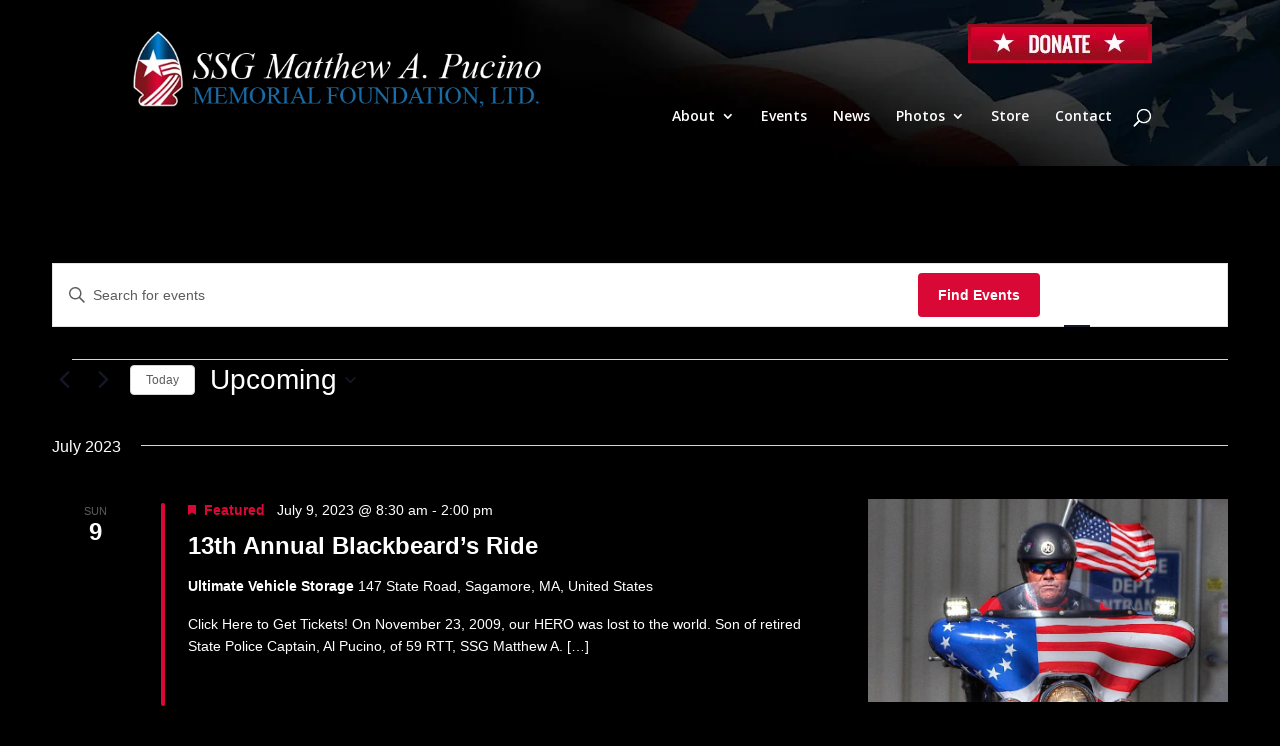

--- FILE ---
content_type: text/css; charset=utf-8
request_url: https://www.matthewpucinofoundation.org/wp-content/themes/blackbeard/style.css?ver=4.27.5
body_size: 454
content:
/*
 Theme Name:   Blackbeard
 Theme URI:    http://alliantstudios.com
 Description:  Child Theme for Divi
 Author:       Alliant Studios
 Author URI:   ttp://alliantstudios.com
 Template:     Divi
 Version:      1.1
 License:      GNU General Public License v2 or later
 License URI:  http://www.gnu.org/licenses/gpl-2.0.html
 Tags:         light, dark, two-columns, right-sidebar, responsive-layout, accessibility-ready
 Text Domain:  twenty-fifteen-child
*/

@import url("../Divi/style.css");

@import url("library/css/mp.min.css");

.et_pb_post_title.et_pb_featured_bg {
	border-top: 1px solid #555 !important;
	border-bottom: 1px solid #555 !important;
}

.et_pb_fullwidth_post_title_0 .et_pb_title_container h1 { 
	font-size: 60px !important; 
	text-shadow: 0px 3px 6px rgba(0,0,0, 0.8) !important;
}

.et_pb_fullwidth_post_title_0 .et_pb_title_container h1 {
    font-size: 40px !important;
    text-shadow: 0px 3px 6px rgba(0,0,0, 0.8) !important;
}

.et_pb_fullwidth_section .et_pb_post_title {
padding: 3.5% 0;
}

@media (max-width: 980px) {
.et_header_style_left #logo, .et_header_style_split #logo {
    max-width: 90%;
	margin-top: 47px;
}
}

:root {
	--tec-color-text-primary: #ffffff;
	--tec-color-icon-focus: #da0835;
	--tec-color-event-icon: #da0835;
	--tec-color-event-icon-hover: #da0835;
	--tec-color-accent-primary-hover: #939599; 
	--tec-color-accent-primary: #da0835;
	--tec-color-accent-primary-active: #da0835
}

--- FILE ---
content_type: text/css; charset=utf-8
request_url: https://www.matthewpucinofoundation.org/wp-content/et-cache/global/et-divi-customizer-global.min.css?ver=1765228604
body_size: 357
content:
body{background-image:url("//www.matthewpucinofoundation.org/wp-content/uploads/2016/02/mp-flag-back-3.jpg")!important}.nav-donate-button a{background-image:url("//www.matthewpucinofoundation.org/wp-content/uploads/2016/02/donate-184x39.jpg")!important}span.fn,span.fn a{color:#fff!important}.post-1282.tribe_events .tribe-events-event-image img,.post-1282.tribe-events-category-virtual-challenge .tribe-events-event-image{background-color:#fff;padding:5px}.woocommerce-loop-product__title{color:#fff}.hide-me{display:none!important}.ctct-custom-form h2,.ctct-custom-form p{color:#fff!important}.ctct-custom-form label{display:block!important;font-size:24px!important;margin-bottom:5px!important}.ctct-custom-form input{padding:15px!important;font-size:18px!important;width:100%!important}.ctct-custom-form .ctct-form-footer,.ctct-custom-form button{display:block!important;clear:both!important}.ctct-custom-form button{width:100%!important;border:none!important;color:#fff!important;text-transform:uppercase!important;font-size:24px!important;padding:15px!important;margin:0 auto 0 auto!important;margin-bottom:15px!important}#success_message{font-size:40px!important;color:#fff}#success_message div{padding-bottom:45px!important}.standard-bottom-footer{padding-top:0}.type-tribe_events .tribe-event-schedule-details,.type-tribe_events .tribe-events-venue-details,.type-tribe_events .tribe-events-list-event-description{color:#fff!important}span.logo_helper{height:auto!important}.postid-3340 .tribe-events-event-image{display:none}

--- FILE ---
content_type: text/css; charset=utf-8
request_url: https://www.matthewpucinofoundation.org/wp-content/themes/blackbeard/library/css/mp.min.css
body_size: 1200
content:
html{background-color:#000000}body{background-image:url("http://matthewpucinofoundation.yourbrandstronger.net/wp-content/uploads/2016/02/mp-flag-back-3.jpg");background-repeat:no-repeat;background-color:#000;background-position:top right}.textwidget p a{color:#b70c2b}.make-donation-text h3{color:#ffffff}.et_pb_button{text-align:center}#top-header{background-color:transparent !important}#main-header{background-color:transparent !important}.single-post #main-content,.blog #main-content{background-color:#000}.single-post #main-content .container:before,.blog #main-content .container:before{background-color:transparent !important}.single-post #main-content .container .entry-title,.blog #main-content .container .entry-title{color:#fff}.single-post #main-content .container #left-area,.blog #main-content .container #left-area{width:100%}.single-post #main-content .container #left-area .et_pb_post,.blog #main-content .container #left-area .et_pb_post{color:#fff}.post-type-archive-tribe_events #tribe-bar-form{background-color:#343434}.post-type-archive-tribe_events #main-content{background-color:#000000}.post-type-archive-tribe_events #main-content .container:before{background-color:transparent !important}.post-type-archive-tribe_events #main-content .container .tribe-events-month h2{color:#ffffff}.post-type-archive-tribe_events #main-content .container .tribe-events-calendar th{color:#ffffff}.post-type-archive-tribe_events #main-content .container .tribe-events-calendar td.tribe-events-present div[id*=tribe-events-daynum-]{background-color:#196ea9}.post-type-archive-tribe_events #main-content .container .tribe-events-calendar .tribe-events-month-event-title a{color:#ffffff}.post-type-archive-tribe_events #main-content .container .tribe-events-calendar .tribe-events-month-event-title a:hover{color:#000000}.post-type-archive-tribe_events #main-content .container #left-area{width:100% !important}.post-type-archive-tribe_events .tribe-events-ical.tribe-events-button{background-color:#196ea9}.tribe-events-page-title,.tribe-events-list-event-title{color:#b70c2b !important}.single-tribe_events #main-content{background-color:#000000}.single-tribe_events #main-content .container::before{background-color:transparent}.single-tribe_events #main-content .container .tribe-events-single h1,.single-tribe_events #main-content .container .tribe-events-single h2,.single-tribe_events #main-content .container .tribe-events-single p,.single-tribe_events #main-content .container .tribe-events-single .tribe-events-cost,.single-tribe_events #main-content .container .tribe-events-single li{color:#ffffff}.single-tribe_events .tribe-events-event-meta{background-color:#343434}.single-tribe_events .tribe-events-event-meta *{color:#ffffff}.single-tribe_events .tribe-events-event-meta a{color:#b70c2b}.ecs-event-list{padding-left:0  !important}.ecs-event-list li{list-style-type:none;margin-bottom:20px}.ecs-event-list li h4{line-height:1.5em}.woocommerce #main-content,.woocommerce-cart #main-content,.woocommerce-checkout #main-content{background-color:#000000}.woocommerce #main-content .container:before,.woocommerce-cart #main-content .container:before,.woocommerce-checkout #main-content .container:before{background-color:transparent !important}.woocommerce #main-content .container #left-area,.woocommerce-cart #main-content .container #left-area,.woocommerce-checkout #main-content .container #left-area{width:100%}.woocommerce #main-content .container .page-title,.woocommerce #main-content .container li.product a h3,.woocommerce #main-content .container li.product a .amount,.woocommerce-cart #main-content .container .page-title,.woocommerce-cart #main-content .container li.product a h3,.woocommerce-cart #main-content .container li.product a .amount,.woocommerce-checkout #main-content .container .page-title,.woocommerce-checkout #main-content .container li.product a h3,.woocommerce-checkout #main-content .container li.product a .amount{color:#ffffff}.woocommerce #main-content .container .summary .product_title,.woocommerce #main-content .container .summary p,.woocommerce-cart #main-content .container .summary .product_title,.woocommerce-cart #main-content .container .summary p,.woocommerce-checkout #main-content .container .summary .product_title,.woocommerce-checkout #main-content .container .summary p{color:#ffffff}.woocommerce #main-content .container .related.products h2,.woocommerce-cart #main-content .container .related.products h2,.woocommerce-checkout #main-content .container .related.products h2{clear:both;color:#ffffff}.woocommerce #main-content .container .quantity input.qty,.woocommerce #main-content .container .woocommerce-page .quantity input.qty,.woocommerce #main-content .container .woocommerce #content .quantity input.qty,.woocommerce #main-content .container .woocommerce-page #content .quantity input.qty,.woocommerce #main-content .container .woocommerce-cart table.cart td.actions .coupon .input-text,.woocommerce-cart #main-content .container .quantity input.qty,.woocommerce-cart #main-content .container .woocommerce-page .quantity input.qty,.woocommerce-cart #main-content .container .woocommerce #content .quantity input.qty,.woocommerce-cart #main-content .container .woocommerce-page #content .quantity input.qty,.woocommerce-cart #main-content .container .woocommerce-cart table.cart td.actions .coupon .input-text,.woocommerce-checkout #main-content .container .quantity input.qty,.woocommerce-checkout #main-content .container .woocommerce-page .quantity input.qty,.woocommerce-checkout #main-content .container .woocommerce #content .quantity input.qty,.woocommerce-checkout #main-content .container .woocommerce-page #content .quantity input.qty,.woocommerce-checkout #main-content .container .woocommerce-cart table.cart td.actions .coupon .input-text{background-color:rgba(255,255,255,0.2) !important}.woocommerce-cart .entry-title,.woocommerce-cart .cart th,.woocommerce-cart .amount{color:#ffffff !important}.woocommerce-checkout .entry-title,.woocommerce-checkout .woocommerce-billing-fields,.woocommerce-checkout .woocommerce-billing-fields h3,.woocommerce-checkout #ship-to-different-address,.woocommerce-checkout #order_comments_field,.woocommerce-checkout #order_review_heading,.woocommerce-checkout #order_review,.woocommerce-checkout .product-name,.woocommerce-checkout .product-total,.woocommerce-checkout .cart-subtotal th,.woocommerce-checkout .shipping th,.woocommerce-checkout .order-total th,.woocommerce-checkout .product-total{color:#ffffff !important}.woocommerce-checkout #payment{background-color:#000000}.et_pb_shop_grid li.product h3,.et_pb_shop_grid li.product .amount{color:#ffffff}.nav-donate-button a{display:block;overflow:hidden;margin-top:15px;width:184px;height:39px;background-image:url("http://matthewpucinofoundation.yourbrandstronger.net/wp-content/uploads/2016/02/donate-184x39.jpg");text-indent:100%;white-space:nowrap;position:relative;z-index:9999}.et-cart-info{display:none}.et_header_style_left .logo_container{margin-top:-35px;width:auto}.standard-bottom-footer{background:#000;background:-webkit-gradient(left top, left bottom, color-stop(0%, #000), color-stop(100%, #4a4a4a));background:linear-gradient(to bottom, #000 0%, #4a4a4a 100%);filter:progid:DXImageTransform.Microsoft.gradient( startColorstr='#000000', endColorstr='#4a4a4a', GradientType=0 )}.standard-bottom-footer h3{color:#b70c2b !important}iframe[id^=eventbrite-tickets]{height:300px !important}

/*# sourceMappingURL=mp.min.css.map */